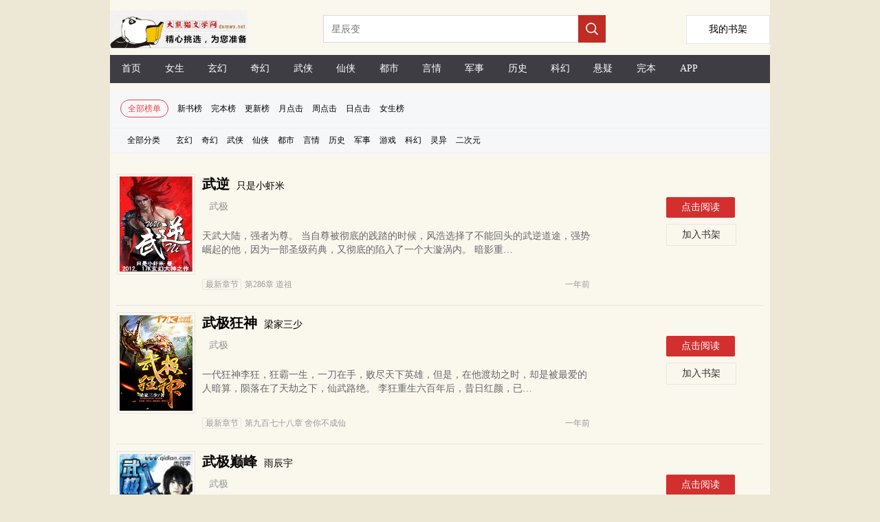

--- FILE ---
content_type: text/html;charset=utf-8
request_url: https://www.dxmwx.org/list/%E6%AD%A6%E6%9E%81.html
body_size: 6917
content:



<!DOCTYPE html>
<html lang="zh-Hans">
<head>
    <meta http-equiv="Content-Type" content="text/html; charset=utf-8" />
    <meta http-equiv="Content-Language" content="zh-Hans" />
    <title>武极频道-大熊猫文学</title>
    <meta name="Keywords" content="武极 大熊猫文学-提供全文免费阅读和最新章节目录" />
    <meta name="Description" content="武极频道小说在线阅读,全文阅读，免费小说阅读" />
    <meta name="viewport" content="width=device-width,initial-scale=1.0,user-scalable=no,minimum-scale=1.0,maximum-scale=1.0" />
    <meta http-equiv="X-UA-Compatible" content="IE=edge,chrome=1" />

    <script src="/js/jquery.js" type="text/javascript"></script>
    <script src="/js/lazyload.min.js"></script>

    <script>
        var pageNum = 1;

        var maxRecord = 8;
        var lastreqtime = new Date();

        $(document).ready(function () {
            document.onkeydown = KeyDown;

            if (maxRecord < 20) {
                $("#Btn_MoreBook").hide();
            }

            $("#Btn_Search").bind('search', DoSearch);

            if ("武极" === "") {
                $("#Key0").addClass("border_red");
            }
            else {
                for (var i = 1; i < 14; i++) {
                    if ($("#Key" + i).text() === "武极") {
                        $("#Key" + i).addClass("border_red");

                        if (i < 13) {
                            document.getElementById("Key13").style.display = "none";
                        }
                        break;
                    }
                }
            }

            if ("topall" === "topall") {
                $("#Top0").addClass("border_red");
            }
            else if ("topall" === "topnew") {
                $("#Top1").addClass("border_red");
            }
            else if ("topall" === "topend") {
                $("#Top2").addClass("border_red");
            }
            else if ("topall" === "topupdate") {
                $("#Top3").addClass("border_red");
            }
            else if ("topall" === "topmonth") {
                $("#Top4").addClass("border_red");
            }
            else if ("topall" === "topweek") {
                $("#Top5").addClass("border_red");
            }
            else if ("topall" === "topday") {
                $("#Top6").addClass("border_red");
            }
            else if ("topall" === "topmm") {
                $("#Top7").addClass("border_red");
            }

            $("img.lazy").lazyload({ effect: "fadeIn", threshold: 1200 });

            if ("武极".length > 0) {
                $("#Txt_Keywords").attr("value", "武极");
            }

            $.getScript("/BM/Count.aspx?referer=" + escape(document.referrer));
        });

        $(window).scroll(function () {

            var pagewidth = $(window).width();
            if (pagewidth < 640) {
                var scrollTop = $(this).scrollTop();

                var scrollHeight = $(document).height();

                var windowHeight = $(this).height();

                if (scrollTop + windowHeight > scrollHeight - 200) {

                    var reqtime = new Date();

                    if (reqtime.getTime() - lastreqtime.getTime() < 2 * 800) {
                        return false;
                    }

                    GetNextPage();
                }
            }
        });

        function GetNextPage() {
            if (pageNum == 0) {
                pageNum = 1;
            }

            pageNum += 1;

            if (pageNum * 20 > maxRecord) {
                return false;
            } else {
                lastreqtime = new Date();

                var requrl = "/dxmwx/listreq.aspx?toptype=topall&keywords=武极&pageid=" + pageNum
                $.get(requrl, function (data) {
                    $("#ListContents").append(data);

                    $("img.lazy").lazyload({ effect: "fadeIn", threshold: 1200 });
                });
                return true;

            }
        }

        function KeyDown() {
            if (event.keyCode == 13) {
                DoSearch();
                return false;
            }
        }

        function DoSearch() {

            var keywords = $("#SearchTxt").val();
            if (keywords != null || keywords != "") {
                top.location = "/list/" + keywords + ".html";
            }

            return false;
        }

        function AddBookMark(BookId) {
            event.preventDefault();

            $.getScript("/BM/AddBookMark.aspx?bookid=" + BookId);
            $("#BtnAdd" + BookId).html("已经收藏");

            return false;
        }
    </script>
    <style type="text/css">
        body { margin: 0; background-color: #ede8d5; }

        .border_red { border: 1px solid #ed424b; color: #ed424b; border-radius: 15px; }

        .border_Key0 { padding: 5px 10px; }

        a { color: inherit; text-decoration: none; outline: none; }

            a[href]:active,
            button:active { background-image: -webkit-linear-gradient(to top, rgba(0, 0, 0, 0.05), rgba(0, 0, 0, 0.05)); background-image: linear-gradient(to top, rgba(0, 0, 0, 0.05), rgba(0, 0, 0, 0.05)); }

        .bodywidth { width: 960px; margin: 0 auto; }

        .imgwidth { width: 106px; height: 139px; }

        .onlyh5 { display: none; }

        .onlypc { display: block; }

        .imgmargin { margin-right: 30px; }

        .typebut { display: inline-block; height: 22px; padding: 0 10px; font-size: 12px; vertical-align: middle; border-width: 1px; border-style: solid; border-radius: 15px; }

        .newbooklist_width { width: 120px; }

        .newbooklist_1 { float: left; width: 87px; height: 114px; overflow: hidden; margin-right: 10px; }

        .newbooklist_2 { height: 30px; line-height: 30px; margin-bottom: 10px; font-size: 14px; overflow: hidden; }

        .newbooklist_3 { line-height: 20px; font-size: 12px; color: #66666b; height: 63px; overflow: hidden; }

        .fonttext { font-size: 20px; }

        .lineheighth5 { line-height: 50px; }

        .margin0h5 { margin-bottom: 10px; }

        .floath5 { float: right; }

        .neirongh5 { line-height: 20px; font-size: 14px; color: #66666b; height: 60px; overflow: hidden; }

        .biaoqian { height: 16px; line-height: 16px; font-size: 14px; color: #e6e6e6; margin: 10px 0 15px; }

        .lefth5 { float: right; }

        .jiarushujia { font-size: 14px; border-radius: 2px; display: inline-block; cursor: pointer; border: 1px solid #e6e6e6; color: #333; width: 100px; height: 30px; text-align: center; line-height: 30px; }

        .right_wid { width: 60%; }


        @media only screen and (max-device-width: 600px) {
            .bodywidth { width: 100%; margin: 0 auto; }

            .imgmargin { margin-right: 10px; }

            .imgwidth { width: 80px; height: 105px; }

            .onlyh5 { display: block; }

            .onlypc { display: none; }

            .newbooklist_width { width: 70%; }

            .fonttext { font-size: 14px; }

            .clear { clear: both; }

            .margin0h5 { margin-bottom: 0px; }

            .lineheighth5 { line-height: 40px; }

            .biaoqian { height: 16px; line-height: 16px; font-size: 12px; color: #e6e6e6; margin: 0px 1px; }

            .neirongh5 { line-height: 20px; font-size: 14px; color: #66666b; height: 40px; overflow: hidden; }

            .lefth5 { float: left; }

            .floath5 { float: left; }

            .right_wid { width: 71%; }

            .jiarushujia { position: absolute; top: 120px; left: 8px; padding: 0px 3px; text-align: center; width: 65px; height: 25px; line-height: 25px; font-size: 12px; color: #ff6600; border: 1px solid #FFBB00; border-radius: 3px; }

            .fonttext { font-size: 14px; }

            .clear { clear: both; }

            .margin0h5 { margin-bottom: 0px; }

            .lineheighth5 { line-height: 40px; }

            .biaoqian { height: 16px; line-height: 16px; font-size: 12px; color: #e6e6e6; margin: 0px 1px; }

            .neirongh5 { line-height: 20px; font-size: 14px; color: #66666b; height: 40px; overflow: hidden; }

            .lefth5 { float: left; }

            .floath5 { float: left; }

            .right_wid { padding-left: 0; width: 71%; }

            .jiarushujia { position: absolute; top: 120px; left: 8px; padding: 0px 3px; text-align: center; width: 65px; height: 25px; line-height: 25px; font-size: 12px; color: #D32F2F; border: 1px solid #D32F2F; border-radius: 3px; }

            .typemaginleft { margin-left: 80px; }
        }
    </style>
    <!-- Global site tag (gtag.js) - Google Analytics -->
    <script async src="https://www.googletagmanager.com/gtag/js?id=G-829J453C49"></script>
    <script>
        window.dataLayer = window.dataLayer || [];
        function gtag() { dataLayer.push(arguments); }
        gtag('js', new Date());

        gtag('config', 'G-829J453C49');
    </script>
</head>
<body>
    <div class="bodywidth" style="background-color: #faf7ed;">
        <!--top-->
        
<style type="text/css">
    .height-top { height: 70px; }

    .imgh5wh { float: left; width: 218px; height: 55px; margin: 15px 92px 0 0; }

    .shujia { overflow: hidden; width: 120px; height: 40px; line-height: 40px; background: #fff; float: right; text-align: center; font-size: 14px; border: 1px solid #e6e6e6; margin-top: 22px; }


    @media only screen and (max-device-width: 600px) {
        .height-top { height: 60px; }

        .shujia { overflow: hidden; width: 80px; height: 34px; line-height: 34px; background: #fff; float: right; text-align: center; font-size: 14px; border: 1px solid #e6e6e6; margin-top: 13px; }

        .imgh5wh { float: left; width: 139px; height: 35px; margin: 4px 40px 0 0; }
    }
</style>
<script type="text/javascript">
    document.onkeydown = KeyDown;

    function KeyDown() {
        if (event.keyCode == 13) {
            Search();
            return false;
        }
    }

    function Search() {
        var keywords = $("#Txt_KeywordsPC").val();
        if (keywords != null && keywords != "") {
            top.location = "/list/" + keywords + ".html";
        }
        return false;
    }

    function Searchh5() {
        var keywords = $("#Txt_Keywords").val();
        if (keywords != null && keywords != "") {
            top.location = "/list/" + keywords + ".html";
        }
        return false;
    }
</script>
<div>
    <div class="height-top">
        <div class="imgh5wh">
            <img src="/dxmwx/images/logo.png" style="width:200px;" />
        </div>
        <div class="onlypc" style="float: left; margin-top: 22px;">
            <input id="Txt_KeywordsPC" placeholder="星辰变" style="float: left; overflow: hidden; width: 348px; height: 34px; border: 1px solid #dbdbdb; border-right: none; font-size: 14px; padding: 2px 11px; color: #666;" />

            <div style="width: 40px; height: 40px; float: left; background-color: #bf2c24;">
                <input type="button" onclick="Search();" style="border: none; background: url(/dxmwx/images/search.png) no-repeat; width: 20px; height: 20px; margin: 10px;" />
            </div>
        </div>
        <a class="shujia" href="/BookMark.aspx"><span style="padding-top: 30px;">我的书架</span></a>
    </div>
    <div class="onlypc" style="height: 41px; line-height: 41px; background-color: #3e3d43; margin-top: 10px; font-size: 14px; color: #fff; margin-bottom: 10px;">
        <span style="width: 6.5%; float: left; text-align: center;" class="hover0"><a href="/" title="大熊猫文学" style="height: 40px; line-height: 40px; display: block;">首页</a></span>
        <span style="width: 6.5%; float: left; text-align: center;" class="hover0"><a href="/list/topmm_.html" title="女生小说排行榜" style="height: 40px; line-height: 40px; display: block;">女生</a></span>
        <span style="width: 6.5%; float: left; text-align: center;" class="hover0"><a href="/list/玄幻.html" title="玄幻小说排行榜" style="height: 40px; line-height: 40px; display: block;">玄幻</a></span>
        <span style="width: 6.5%; float: left; text-align: center;" class="hover0"><a href="/list/奇幻.html" title="奇幻小说排行榜" style="height: 40px; line-height: 40px; display: block;">奇幻</a></span>
        <span style="width: 6.5%; float: left; text-align: center;" class="hover0"><a href="/list/武侠.html" title="武侠小说排行榜" style="height: 40px; line-height: 40px; display: block;">武侠</a></span>
        <span style="width: 6.5%; float: left; text-align: center;" class="hover0"><a href="/list/仙侠.html" title="仙侠小说排行榜" style="height: 40px; line-height: 40px; display: block;">仙侠</a></span>
        <span style="width: 6.5%; float: left; text-align: center;" class="hover0"><a href="/list/都市.html" title="都市小说排行榜" style="height: 40px; line-height: 40px; display: block;">都市</a></span>
        <span style="width: 6.5%; float: left; text-align: center;" class="hover0"><a href="/list/言情.html" title="言情小说排行榜" style="height: 40px; line-height: 40px; display: block;">言情</a></span>
        <span style="width: 6.5%; float: left; text-align: center;" class="hover0"><a href="/list/军事.html" title="军事小说排行榜" style="height: 40px; line-height: 40px; display: block;">军事</a></span>
        <span style="width: 6.5%; float: left; text-align: center;" class="hover0"><a href="/list/历史.html" title="历史小说排行榜" style="height: 40px; line-height: 40px; display: block;">历史</a></span>
        <span style="width: 6.5%; float: left; text-align: center;" class="hover0"><a href="/list/科幻.html" title="科幻小说排行榜" style="height: 40px; line-height: 40px; display: block;">科幻</a></span>
        <span style="width: 6.5%; float: left; text-align: center;" class="hover0"><a href="/list/悬疑.html" title="悬疑小说排行榜" style="height: 40px; line-height: 40px; display: block;">悬疑</a></span>
        <span style="width: 6.5%; float: left; text-align: center;" class="hover0"><a href="/list/topend_.html" title="完本小说排行榜" style="height: 40px; line-height: 40px; display: block;">完本</a></span>
        <span style="width: 6.5%; float: left; text-align: center;" class="hover0"><a href="/xmsk.apk" title="小说APP下载" style="height: 40px; line-height: 40px; display: block;">APP</a></span>
    </div>
    <div class="onlyh5" style="height: 41px; line-height: 41px; background-color: #3e3d43; margin-top: 10px; font-size: 14px; color: #fff; box-sizing: border-box;">
        <span style="width: 18%; float: left; text-align: center;" class="hover0"><a href="https://www.dxmwx.org/" style="height: 40px; line-height: 40px; display: block;">首页</a></span>
        <span style="width: 18%; float: left; text-align: center;" class="hover0"><a href="/list/topmm_.html" style="height: 40px; line-height: 40px; display: block;">女频</a></span>
        <span style="width: 18%; float: left; text-align: center;" class="hover0"><a href="/list/index.html" style="height: 40px; line-height: 40px; display: block;">排行榜</a></span>
        <span style="width: 18%; float: left; text-align: center;" class="hover0"><a href="/list/topend_.html" style="height: 40px; line-height: 40px; display: block;">完本</a></span>
        <span style="width: 18%; float: left; text-align: center;" class="hover0"><a href="/xmsk.apk" title="客户端app下载" style="height: 40px; line-height: 40px; display: block;">客户端</a></span>
    </div>
    <div>
        <div class="onlyh5" style="margin-top: 12px;">
            <input id="Txt_Keywords" value="星辰变" style="float: left; overflow: hidden; width: 80%; height: 34px; border: 1px solid #dbdbdb; border-right: none; font-size: 14px; padding: 2px 11px; color: #666;" />

            <div style="width: 40px; height: 40px; float: left; background-color: #bf2c24;">
                <input type="button" onclick="Searchh5();" style="border: none; background: url(/dxmwx/images/search.png) no-repeat; width: 20px; height: 20px; margin: 10px;" />
            </div>

        </div>
    </div>
    <div style="clear: both;"></div>
</div>

        <!--top-end-->

        <div style="position: relative; line-height: 35px; background: #f6f7f9; border-bottom: 1px solid #f0f1f2; padding: 10px; font-size: 12px;">
            <span style="padding: 5px;"><a id="Top0" href="/list/topall_.html" style="padding: 5px 10px;">全部榜单</a></span>
            <span style="padding: 5px;"><a id="Top1" href="/list/topnew_.html">新书榜</a></span>
            <span style="padding: 5px;"><a id="Top2" href="/list/topend_.html">完本榜</a></span>
            <span style="padding: 5px;"><a id="Top3" href="/list/topupdate_.html">更新榜</a></span>
            <div class="onlyh5" style="margin-left: 100px;"></div>
            <span style="padding: 5px;" class="typemaginleft"><a id="Top4" href="/list/topmonth_.html" class="btn-tag">月点击</a></span>
            <span style="padding: 5px;"><a id="Top5" href="/list/topweek_.html">周点击</a></span>
            <span style="padding: 5px;"><a id="Top6" href="/list/topday_.html">日点击</a></span>
            <span style="padding: 5px;"><a id="Top7" href="/list/topmm_.html">女生榜</a></span>
        </div>
        <div style="clear: both;"></div>
        <div style="line-height: 35px; background: #f6f7f9; border-bottom: 1px solid #f0f1f2; padding: 0px 10px; font-size: 12px;">
            <span style="padding: 5px;"><a id="Key0" href="/list/topall_.html" style="padding: 5px 10px;">全部分类</a></span>
            <span style="padding: 5px;"><a id="Key1" href="/list/topall_玄幻.html">玄幻</a></span>
            <span style="padding: 5px;"><a id="Key2" href="/list/topall_奇幻.html">奇幻</a></span>
            <span style="padding: 5px;"><a id="Key3" href="/list/topall_武侠.html">武侠</a></span>
            <span style="padding: 5px;"><a id="Key4" href="/list/topall_仙侠.html">仙侠</a></span>
            <span style="padding: 5px;"><a id="Key5" href="/list/topall_都市.html">都市</a></span>
            <span style="padding: 5px;"><a id="Key6" href="/list/topall_言情.html">言情</a></span>
            <div class="onlyh5" style="margin-left: 100px;"></div>
            <span style="padding: 5px;" class="typemaginleft"><a id="Key7" href="/list/topall_历史.html" class="btn-tag">历史</a></span>
            <span style="padding: 5px;"><a id="Key8" href="/list/topall_军事.html">军事</a></span>
            <span style="padding: 5px;"><a id="Key9" href="/list/topall_游戏.html">游戏</a></span>
            <span style="padding: 5px;"><a id="Key10" href="/list/topall_科幻.html">科幻</a></span>
            <span style="padding: 5px;"><a id="Key11" href="/list/topall_灵异.html">灵异</a></span>
            <span style="padding: 5px;"><a id="Key12" href="/list/topall_二次元.html">二次元</a></span>
            <span style="padding: 5px;"><a id="Key13" href="/list/topall_.html"></a></span>
        </div>
        <div style="clear: both;"></div>
        <div style="height: 20px;"></div>
        <div>
            <div id="ListContents">
                <div style="margin: 10px; overflow: hidden; border-bottom: 1px dotted #d6d6d6; padding-bottom: 20px;  position: relative;">
    <div style="float: left;">
        <div class="imgwidth" style="float: left; overflow: hidden; margin-right: 10px; border: 1px solid #e6e6e6; padding: 3px;">
            <a href="/book/607.html" title="武逆">
                <img src="/images/dxmid/607.jpg" alt="武逆" class="imgwidth"></a>
        </div>
    </div>
    <div class="right_wid" style="float: left;">
        <div class="margin0h5" style="height: 30px; line-height: 30px; overflow: hidden;"><a href="/book/607.html" title="武逆" class="fonttext" style="font-weight: bold; margin-right: 10px;">武逆</a><a href="/list/只是小虾米.html" style="font-size: 14px;">只是小虾米</a></div>
        <div class="biaoqian" style="height: 16px; overflow: hidden; padding-bottom: 15px; box-sizing: border-box;">
            <a href="/list/武极.html" title="武极" style="padding: 0px 10px; color: #999;">武极</a>
        </div>
        <div class="neirongh5" style="padding-top: 10px;"><a href="/book/607.html" title="武逆">天武大陆，强者为尊。
当自尊被彻底的践踏的时候，风浩选择了不能回头的武逆道途，强势崛起的他，因为一部圣级药典，又彻底的陷入了一个大漩涡内。
暗影重…</a></div>
        <div style="line-height: 20px; margin-top: 10px; text-align: right; color: #999;">
            <a href="javascript:void(0)" style="color: #999; float: left; font-size: 12px;height: 20px;overflow: hidden;">
                <span style="padding: 0 3px 0 4px; border: 1px solid #e6e6e6; border-radius: 2px; margin-right: 5px;">最新章节</span>第286章 道祖
            </a>
            <div class="onlyh5" style="clear: both;"></div>
            <span class="lefth5" style="font-size: 12px;">一年前</span>
        </div>
    </div>
    <div class="floath5" style="width: 15%;">
        <div class="onlypc" style="margin: 34px 0 9px; color: #fff; background: #d32f2f; width: 100px; height: 30px; line-height: 30px; text-align: center; font-size: 14px; border-radius: 2px; cursor: pointer;">
            <a href="/book/607.html" title="武逆">点击阅读</a>
        </div>
        <div class=" jiarushujia">
            <a id="BtnAdd607" href="javascript:void(0);" onclick="AddBookMark(607);">加入书架</a>
        </div>
    </div>
</div>
<div style="clear: both;"></div>
<div style="margin: 10px; overflow: hidden; border-bottom: 1px dotted #d6d6d6; padding-bottom: 20px;  position: relative;">
    <div style="float: left;">
        <div class="imgwidth" style="float: left; overflow: hidden; margin-right: 10px; border: 1px solid #e6e6e6; padding: 3px;">
            <a href="/book/45952.html" title="武极狂神">
                <img src="/images/dxmid/45952.jpg" alt="武极狂神" class="imgwidth"></a>
        </div>
    </div>
    <div class="right_wid" style="float: left;">
        <div class="margin0h5" style="height: 30px; line-height: 30px; overflow: hidden;"><a href="/book/45952.html" title="武极狂神" class="fonttext" style="font-weight: bold; margin-right: 10px;">武极狂神</a><a href="/list/梁家三少.html" style="font-size: 14px;">梁家三少</a></div>
        <div class="biaoqian" style="height: 16px; overflow: hidden; padding-bottom: 15px; box-sizing: border-box;">
            <a href="/list/武极.html" title="武极" style="padding: 0px 10px; color: #999;">武极</a>
        </div>
        <div class="neirongh5" style="padding-top: 10px;"><a href="/book/45952.html" title="武极狂神">一代狂神李狂，狂霸一生，一刀在手，败尽天下英雄，但是，在他渡劫之时，却是被最爱的人暗算，陨落在了天劫之下，仙武路绝。
李狂重生六百年后，昔日红颜，已…</a></div>
        <div style="line-height: 20px; margin-top: 10px; text-align: right; color: #999;">
            <a href="javascript:void(0)" style="color: #999; float: left; font-size: 12px;height: 20px;overflow: hidden;">
                <span style="padding: 0 3px 0 4px; border: 1px solid #e6e6e6; border-radius: 2px; margin-right: 5px;">最新章节</span>第九百七十八章 舍你不成仙
            </a>
            <div class="onlyh5" style="clear: both;"></div>
            <span class="lefth5" style="font-size: 12px;">一年前</span>
        </div>
    </div>
    <div class="floath5" style="width: 15%;">
        <div class="onlypc" style="margin: 34px 0 9px; color: #fff; background: #d32f2f; width: 100px; height: 30px; line-height: 30px; text-align: center; font-size: 14px; border-radius: 2px; cursor: pointer;">
            <a href="/book/45952.html" title="武极狂神">点击阅读</a>
        </div>
        <div class=" jiarushujia">
            <a id="BtnAdd45952" href="javascript:void(0);" onclick="AddBookMark(45952);">加入书架</a>
        </div>
    </div>
</div>
<div style="clear: both;"></div>
<div style="margin: 10px; overflow: hidden; border-bottom: 1px dotted #d6d6d6; padding-bottom: 20px;  position: relative;">
    <div style="float: left;">
        <div class="imgwidth" style="float: left; overflow: hidden; margin-right: 10px; border: 1px solid #e6e6e6; padding: 3px;">
            <a href="/book/11077.html" title="武极巅峰">
                <img src="/images/dxmid/11077.jpg" alt="武极巅峰" class="imgwidth"></a>
        </div>
    </div>
    <div class="right_wid" style="float: left;">
        <div class="margin0h5" style="height: 30px; line-height: 30px; overflow: hidden;"><a href="/book/11077.html" title="武极巅峰" class="fonttext" style="font-weight: bold; margin-right: 10px;">武极巅峰</a><a href="/list/雨辰宇.html" style="font-size: 14px;">雨辰宇</a></div>
        <div class="biaoqian" style="height: 16px; overflow: hidden; padding-bottom: 15px; box-sizing: border-box;">
            <a href="/list/武极.html" title="武极" style="padding: 0px 10px; color: #999;">武极</a>
        </div>
        <div class="neirongh5" style="padding-top: 10px;"><a href="/book/11077.html" title="武极巅峰">罗逸，本是个待业在家的宅男，他最大的兴趣，便就是没日没夜的看着网上的各种玄幻小说，对那些光怪陆离的世界，神往不已。
一个意外，他穿越了…
这是一个…</a></div>
        <div style="line-height: 20px; margin-top: 10px; text-align: right; color: #999;">
            <a href="javascript:void(0)" style="color: #999; float: left; font-size: 12px;height: 20px;overflow: hidden;">
                <span style="padding: 0 3px 0 4px; border: 1px solid #e6e6e6; border-radius: 2px; margin-right: 5px;">最新章节</span>第一千二百八十二章 大结局
            </a>
            <div class="onlyh5" style="clear: both;"></div>
            <span class="lefth5" style="font-size: 12px;">一年前</span>
        </div>
    </div>
    <div class="floath5" style="width: 15%;">
        <div class="onlypc" style="margin: 34px 0 9px; color: #fff; background: #d32f2f; width: 100px; height: 30px; line-height: 30px; text-align: center; font-size: 14px; border-radius: 2px; cursor: pointer;">
            <a href="/book/11077.html" title="武极巅峰">点击阅读</a>
        </div>
        <div class=" jiarushujia">
            <a id="BtnAdd11077" href="javascript:void(0);" onclick="AddBookMark(11077);">加入书架</a>
        </div>
    </div>
</div>
<div style="clear: both;"></div>
<div style="margin: 10px; overflow: hidden; border-bottom: 1px dotted #d6d6d6; padding-bottom: 20px;  position: relative;">
    <div style="float: left;">
        <div class="imgwidth" style="float: left; overflow: hidden; margin-right: 10px; border: 1px solid #e6e6e6; padding: 3px;">
            <a href="/book/37504.html" title="武极天下">
                <img src="/images/dxmid/37504.jpg" alt="武极天下" class="imgwidth"></a>
        </div>
    </div>
    <div class="right_wid" style="float: left;">
        <div class="margin0h5" style="height: 30px; line-height: 30px; overflow: hidden;"><a href="/book/37504.html" title="武极天下" class="fonttext" style="font-weight: bold; margin-right: 10px;">武极天下</a><a href="/list/蚕茧里的牛.html" style="font-size: 14px;">蚕茧里的牛</a></div>
        <div class="biaoqian" style="height: 16px; overflow: hidden; padding-bottom: 15px; box-sizing: border-box;">
            <a href="/list/武极.html" title="武极" style="padding: 0px 10px; color: #999;">武极</a>
        </div>
        <div class="neirongh5" style="padding-top: 10px;"><a href="/book/37504.html" title="武极天下">天资中上的普通少年，立志进入武府圣地，追求极致武学。
然而面对竞争激烈的考核，又有世家子弟的借势压人，小小平凡少年如何立足？
宗门传承严格保密，核…</a></div>
        <div style="line-height: 20px; margin-top: 10px; text-align: right; color: #999;">
            <a href="javascript:void(0)" style="color: #999; float: left; font-size: 12px;height: 20px;overflow: hidden;">
                <span style="padding: 0 3px 0 4px; border: 1px solid #e6e6e6; border-radius: 2px; margin-right: 5px;">最新章节</span>第二二五三章 大结局【免费】
            </a>
            <div class="onlyh5" style="clear: both;"></div>
            <span class="lefth5" style="font-size: 12px;">一年前</span>
        </div>
    </div>
    <div class="floath5" style="width: 15%;">
        <div class="onlypc" style="margin: 34px 0 9px; color: #fff; background: #d32f2f; width: 100px; height: 30px; line-height: 30px; text-align: center; font-size: 14px; border-radius: 2px; cursor: pointer;">
            <a href="/book/37504.html" title="武极天下">点击阅读</a>
        </div>
        <div class=" jiarushujia">
            <a id="BtnAdd37504" href="javascript:void(0);" onclick="AddBookMark(37504);">加入书架</a>
        </div>
    </div>
</div>
<div style="clear: both;"></div>
<div style="margin: 10px; overflow: hidden; border-bottom: 1px dotted #d6d6d6; padding-bottom: 20px;  position: relative;">
    <div style="float: left;">
        <div class="imgwidth" style="float: left; overflow: hidden; margin-right: 10px; border: 1px solid #e6e6e6; padding: 3px;">
            <a href="/book/43728.html" title="武极宗师">
                <img src="/images/dxmid/43728.jpg" alt="武极宗师" class="imgwidth"></a>
        </div>
    </div>
    <div class="right_wid" style="float: left;">
        <div class="margin0h5" style="height: 30px; line-height: 30px; overflow: hidden;"><a href="/book/43728.html" title="武极宗师" class="fonttext" style="font-weight: bold; margin-right: 10px;">武极宗师</a><a href="/list/风消逝.html" style="font-size: 14px;">风消逝</a></div>
        <div class="biaoqian" style="height: 16px; overflow: hidden; padding-bottom: 15px; box-sizing: border-box;">
            <a href="/list/武极.html" title="武极" style="padding: 0px 10px; color: #999;">武极</a>
        </div>
        <div class="neirongh5" style="padding-top: 10px;"><a href="/book/43728.html" title="武极宗师">当今时代，武道崛起。
一个平民，得到神秘的属性异能，平凡庸碌的人生就此改变，向着浩瀚星空，一步步前行。
“我叫方成，我大器不晚成！”
正版读者群…</a></div>
        <div style="line-height: 20px; margin-top: 10px; text-align: right; color: #999;">
            <a href="javascript:void(0)" style="color: #999; float: left; font-size: 12px;height: 20px;overflow: hidden;">
                <span style="padding: 0 3px 0 4px; border: 1px solid #e6e6e6; border-radius: 2px; margin-right: 5px;">最新章节</span>第三十三章 永恒之主(大结局)
            </a>
            <div class="onlyh5" style="clear: both;"></div>
            <span class="lefth5" style="font-size: 12px;">一年前</span>
        </div>
    </div>
    <div class="floath5" style="width: 15%;">
        <div class="onlypc" style="margin: 34px 0 9px; color: #fff; background: #d32f2f; width: 100px; height: 30px; line-height: 30px; text-align: center; font-size: 14px; border-radius: 2px; cursor: pointer;">
            <a href="/book/43728.html" title="武极宗师">点击阅读</a>
        </div>
        <div class=" jiarushujia">
            <a id="BtnAdd43728" href="javascript:void(0);" onclick="AddBookMark(43728);">加入书架</a>
        </div>
    </div>
</div>
<div style="clear: both;"></div>
<div style="margin: 10px; overflow: hidden; border-bottom: 1px dotted #d6d6d6; padding-bottom: 20px;  position: relative;">
    <div style="float: left;">
        <div class="imgwidth" style="float: left; overflow: hidden; margin-right: 10px; border: 1px solid #e6e6e6; padding: 3px;">
            <a href="/book/45712.html" title="武极神话">
                <img src="/images/dxmid/45712.jpg" alt="武极神话" class="imgwidth"></a>
        </div>
    </div>
    <div class="right_wid" style="float: left;">
        <div class="margin0h5" style="height: 30px; line-height: 30px; overflow: hidden;"><a href="/book/45712.html" title="武极神话" class="fonttext" style="font-weight: bold; margin-right: 10px;">武极神话</a><a href="/list/单纯宅男.html" style="font-size: 14px;">单纯宅男</a></div>
        <div class="biaoqian" style="height: 16px; overflow: hidden; padding-bottom: 15px; box-sizing: border-box;">
            <a href="/list/武极.html" title="武极" style="padding: 0px 10px; color: #999;">武极</a>
        </div>
        <div class="neirongh5" style="padding-top: 10px;"><a href="/book/45712.html" title="武极神话">张煜，一个地球的年轻人，意外穿越到武道昌盛的荒野大陆，还成了一个落魄学院的院长。
开局一条狗，招学员全靠忽悠。
在千辛万苦忽悠到第一个学员以后，张…</a></div>
        <div style="line-height: 20px; margin-top: 10px; text-align: right; color: #999;">
            <a href="javascript:void(0)" style="color: #999; float: left; font-size: 12px;height: 20px;overflow: hidden;">
                <span style="padding: 0 3px 0 4px; border: 1px solid #e6e6e6; border-radius: 2px; margin-right: 5px;">最新章节</span>新书发布
            </a>
            <div class="onlyh5" style="clear: both;"></div>
            <span class="lefth5" style="font-size: 12px;">半年前</span>
        </div>
    </div>
    <div class="floath5" style="width: 15%;">
        <div class="onlypc" style="margin: 34px 0 9px; color: #fff; background: #d32f2f; width: 100px; height: 30px; line-height: 30px; text-align: center; font-size: 14px; border-radius: 2px; cursor: pointer;">
            <a href="/book/45712.html" title="武极神话">点击阅读</a>
        </div>
        <div class=" jiarushujia">
            <a id="BtnAdd45712" href="javascript:void(0);" onclick="AddBookMark(45712);">加入书架</a>
        </div>
    </div>
</div>
<div style="clear: both;"></div>
<div style="margin: 10px; overflow: hidden; border-bottom: 1px dotted #d6d6d6; padding-bottom: 20px;  position: relative;">
    <div style="float: left;">
        <div class="imgwidth" style="float: left; overflow: hidden; margin-right: 10px; border: 1px solid #e6e6e6; padding: 3px;">
            <a href="/book/42050.html" title="武极道峰">
                <img src="/images/dxmid/42050.jpg" alt="武极道峰" class="imgwidth"></a>
        </div>
    </div>
    <div class="right_wid" style="float: left;">
        <div class="margin0h5" style="height: 30px; line-height: 30px; overflow: hidden;"><a href="/book/42050.html" title="武极道峰" class="fonttext" style="font-weight: bold; margin-right: 10px;">武极道峰</a><a href="/list/SO期待.html" style="font-size: 14px;">SO期待</a></div>
        <div class="biaoqian" style="height: 16px; overflow: hidden; padding-bottom: 15px; box-sizing: border-box;">
            <a href="/list/武极.html" title="武极" style="padding: 0px 10px; color: #999;">武极</a>
        </div>
        <div class="neirongh5" style="padding-top: 10px;"><a href="/book/42050.html" title="武极道峰">一名冷酷的形意拳宗师杀手，穿越到一个废材少年的身上。
这个世界，以实力为尊。
少年为了家族的强大，为了保护自己的亲人、爱人，利用穿越带来的小鼎，洗…</a></div>
        <div style="line-height: 20px; margin-top: 10px; text-align: right; color: #999;">
            <a href="javascript:void(0)" style="color: #999; float: left; font-size: 12px;height: 20px;overflow: hidden;">
                <span style="padding: 0 3px 0 4px; border: 1px solid #e6e6e6; border-radius: 2px; margin-right: 5px;">最新章节</span>第二十八章  大地暴熊
            </a>
            <div class="onlyh5" style="clear: both;"></div>
            <span class="lefth5" style="font-size: 12px;">一年前</span>
        </div>
    </div>
    <div class="floath5" style="width: 15%;">
        <div class="onlypc" style="margin: 34px 0 9px; color: #fff; background: #d32f2f; width: 100px; height: 30px; line-height: 30px; text-align: center; font-size: 14px; border-radius: 2px; cursor: pointer;">
            <a href="/book/42050.html" title="武极道峰">点击阅读</a>
        </div>
        <div class=" jiarushujia">
            <a id="BtnAdd42050" href="javascript:void(0);" onclick="AddBookMark(42050);">加入书架</a>
        </div>
    </div>
</div>
<div style="clear: both;"></div>
<div style="margin: 10px; overflow: hidden; border-bottom: 1px dotted #d6d6d6; padding-bottom: 20px;  position: relative;">
    <div style="float: left;">
        <div class="imgwidth" style="float: left; overflow: hidden; margin-right: 10px; border: 1px solid #e6e6e6; padding: 3px;">
            <a href="/book/42842.html" title="武极">
                <img src="/images/dxmid/42842.jpg" alt="武极" class="imgwidth"></a>
        </div>
    </div>
    <div class="right_wid" style="float: left;">
        <div class="margin0h5" style="height: 30px; line-height: 30px; overflow: hidden;"><a href="/book/42842.html" title="武极" class="fonttext" style="font-weight: bold; margin-right: 10px;">武极</a><a href="/list/游龙九天.html" style="font-size: 14px;">游龙九天</a></div>
        <div class="biaoqian" style="height: 16px; overflow: hidden; padding-bottom: 15px; box-sizing: border-box;">
            <a href="/list/武极.html" title="武极" style="padding: 0px 10px; color: #999;">武极</a>
        </div>
        <div class="neirongh5" style="padding-top: 10px;"><a href="/book/42842.html" title="武极">修炼一途乃蜕凡胎聚气海登彼岸化龙游
跃九天握造化转生死掌天地破轮回！
身怀至高神兵八卦剑，修得百家古经，收尽红颜知己，极武之路谁人可挡!！</a></div>
        <div style="line-height: 20px; margin-top: 10px; text-align: right; color: #999;">
            <a href="javascript:void(0)" style="color: #999; float: left; font-size: 12px;height: 20px;overflow: hidden;">
                <span style="padding: 0 3px 0 4px; border: 1px solid #e6e6e6; border-radius: 2px; margin-right: 5px;">最新章节</span>792    成帝-终章
            </a>
            <div class="onlyh5" style="clear: both;"></div>
            <span class="lefth5" style="font-size: 12px;">一年前</span>
        </div>
    </div>
    <div class="floath5" style="width: 15%;">
        <div class="onlypc" style="margin: 34px 0 9px; color: #fff; background: #d32f2f; width: 100px; height: 30px; line-height: 30px; text-align: center; font-size: 14px; border-radius: 2px; cursor: pointer;">
            <a href="/book/42842.html" title="武极">点击阅读</a>
        </div>
        <div class=" jiarushujia">
            <a id="BtnAdd42842" href="javascript:void(0);" onclick="AddBookMark(42842);">加入书架</a>
        </div>
    </div>
</div>
<div style="clear: both;"></div>

            </div>
            <div style="clear: both;"></div>
            <div class="onlypc">
                <div align="center" class="wd4 bor2"><a href="/list/topall_武极.html">首页</a> &lt;&lt; 上一页 <font color="Red">1</font> 下一页 &gt;&gt; <a href="/list/topall_武极.html">尾页</a></div>
            </div>
            <div style="clear: both;"></div>
            <div class="onlyh5" style="margin: 0 auto; height: 38px; line-height: 36px; font-size: 14px; width: 90%; text-align: center; margin-top: 35px;">
                <span id="Btn_MoreBook" style="display: inline-block; width: 90px; height: 34px; text-align: center; vertical-align: middle; border: 1px solid #bf2c24; color: #fff; background: #bf2c24;" onclick="GetNextPage();">更多小说</span>
            </div>
            <div style="clear: both;"></div>
        </div>
        
<div class="bodywidth blockpadding">    
    <div style="color: #999; font-size: 14px; line-height: 28px;padding-top:10px; padding-bottom: 10px; text-align: center; overflow: hidden; margin: 0 auto;">
        <span style="margin: 10px;">大熊猫文学.本站所收錄作品、社區話題、書庫評論均屬其個人行為，不代表本站立場。
            &nbsp;&nbsp;&nbsp;&nbsp;<a href="/sitemap.xml" title="网站地图">网站地图</a>&nbsp;&nbsp;&nbsp;&nbsp;<a href="https://www.dxmwx.org" title="大熊猫文学">大熊猫文学简体站</a>&nbsp;&nbsp;&nbsp;&nbsp;<a href="https://tw.dxmwx.org" title="大熊猫文学">大熊猫文学繁体站</a>
        </span>
    </div>
</div>

    </div>
</body>
</html>
